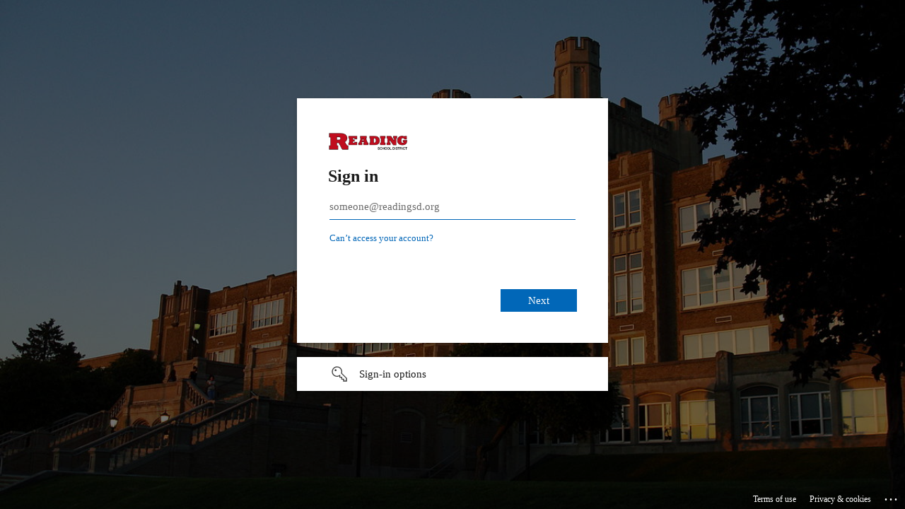

--- FILE ---
content_type: text/html; charset=utf-8
request_url: https://login.microsoftonline.com/a4cc5030-d88f-4f85-aa35-b0d4a3fb6b84/saml2?SAMLRequest=pZJJT8MwEIX%2FijX3ZqNFyGqKQqtCxRa1KSAuyHWm1JDYweOU5dcT0pblABckn8Zv5j1%2F4%2F7hS1mwNVpSRscQegEw1NLkSt%2FHMM%2FGnQM4HPRJlEVU8aR2Kz3FpxrJsaZRE9%2FcxFBbzY0gRVyLEok7yWfJ%2BRmPvIBX1jgjTQEsIULrGquh0VSXaGdo10rifHoWw8q5irjvr7CocqRHz6L4yEG5Z%2Bz9Z9m%2FxsXl4gGlI%2F9kJ302AtjYWIltxhiWoiAENhnFcHdMN%2FNx%2FhQmjwfD6cPRzSiTp91uWCX7lX2r84tJaWSelo2aUkGk1vjVT1TjRJMT2sUQBVG3EzRnLwsi3uvx7p7X6%2B3fAku3TzxSeoPuLx6LjYj4SZalnfRylgG72q2gEcAWOG%2Fd7XfSfw8WO7ww%2BCfMvv89wecHuGgsJ6PUFEq%2BsqQozPOwmesaXs7W2G6gFO73kKEXthWVd5atlNeaKpRqqTAHf7C1%2FfnTBu8%3D&RelayState=null&sso_reload=true
body_size: 14918
content:


<!-- Copyright (C) Microsoft Corporation. All rights reserved. -->
<!DOCTYPE html>
<html dir="ltr" class="" lang="en">
<head>
    <title>Sign in to your account</title>
    <meta http-equiv="Content-Type" content="text/html; charset=UTF-8">
    <meta http-equiv="X-UA-Compatible" content="IE=edge">
    <meta name="viewport" content="width=device-width, initial-scale=1.0, maximum-scale=2.0, user-scalable=yes">
    <meta http-equiv="Pragma" content="no-cache">
    <meta http-equiv="Expires" content="-1">
    <link rel="preconnect" href="https://aadcdn.msauth.net" crossorigin>
<meta http-equiv="x-dns-prefetch-control" content="on">
<link rel="dns-prefetch" href="//aadcdn.msauth.net">
<link rel="dns-prefetch" href="//aadcdn.msftauth.net">

    <meta name="PageID" content="ConvergedSignIn" />
    <meta name="SiteID" content="" />
    <meta name="ReqLC" content="1033" />
    <meta name="LocLC" content="en-US" />


        <meta name="format-detection" content="telephone=no" />

    <noscript>
        <meta http-equiv="Refresh" content="0; URL=https://login.microsoftonline.com/jsdisabled" />
    </noscript>

    
    
<meta name="robots" content="none" />

<script type="text/javascript" nonce='QueP9mtULTW0_9TFU8cSsw'>//<![CDATA[
$Config={"fShowPersistentCookiesWarning":false,"urlMsaSignUp":"https://login.live.com/oauth20_authorize.srf?scope=openid+profile+email+offline_access\u0026response_type=code\u0026client_id=51483342-085c-4d86-bf88-cf50c7252078\u0026response_mode=form_post\u0026redirect_uri=https%3a%2f%2flogin.microsoftonline.com%2fcommon%2ffederation%2foauth2msa\u0026state=[base64]\u0026estsfed=1\u0026uaid=3873a40dee9a4744aa178df2637e6873\u0026signup=1\u0026lw=1\u0026fl=easi2\u0026fci=https%3a%2f%2fhelpdesk.readingsd.org%2fhelpdesk%2fWebObjects%2fHelpdesk.woa","urlMsaLogout":"https://login.live.com/logout.srf?iframed_by=https%3a%2f%2flogin.microsoftonline.com","urlOtherIdpForget":"https://login.live.com/forgetme.srf?iframed_by=https%3a%2f%2flogin.microsoftonline.com","showCantAccessAccountLink":true,"arrExternalTrustedRealmFederatedIdps":[{"IdpType":400,"IdpSignInUrl":"https://login.live.com/oauth20_authorize.srf?scope=openid+profile+email+offline_access\u0026response_type=code\u0026client_id=51483342-085c-4d86-bf88-cf50c7252078\u0026response_mode=form_post\u0026redirect_uri=https%3a%2f%2flogin.microsoftonline.com%2fcommon%2ffederation%2foauth2msa\u0026state=[base64]\u0026estsfed=1\u0026uaid=3873a40dee9a4744aa178df2637e6873\u0026fci=https%3a%2f%2fhelpdesk.readingsd.org%2fhelpdesk%2fWebObjects%2fHelpdesk.woa\u0026idp_hint=github.com","DisplayName":"GitHub","Promoted":false}],"fEnableShowResendCode":true,"iShowResendCodeDelay":90000,"sSMSCtryPhoneData":"AF~Afghanistan~93!!!AX~Åland Islands~358!!!AL~Albania~355!!!DZ~Algeria~213!!!AS~American Samoa~1!!!AD~Andorra~376!!!AO~Angola~244!!!AI~Anguilla~1!!!AG~Antigua and Barbuda~1!!!AR~Argentina~54!!!AM~Armenia~374!!!AW~Aruba~297!!!AC~Ascension Island~247!!!AU~Australia~61!!!AT~Austria~43!!!AZ~Azerbaijan~994!!!BS~Bahamas~1!!!BH~Bahrain~973!!!BD~Bangladesh~880!!!BB~Barbados~1!!!BY~Belarus~375!!!BE~Belgium~32!!!BZ~Belize~501!!!BJ~Benin~229!!!BM~Bermuda~1!!!BT~Bhutan~975!!!BO~Bolivia~591!!!BQ~Bonaire~599!!!BA~Bosnia and Herzegovina~387!!!BW~Botswana~267!!!BR~Brazil~55!!!IO~British Indian Ocean Territory~246!!!VG~British Virgin Islands~1!!!BN~Brunei~673!!!BG~Bulgaria~359!!!BF~Burkina Faso~226!!!BI~Burundi~257!!!CV~Cabo Verde~238!!!KH~Cambodia~855!!!CM~Cameroon~237!!!CA~Canada~1!!!KY~Cayman Islands~1!!!CF~Central African Republic~236!!!TD~Chad~235!!!CL~Chile~56!!!CN~China~86!!!CX~Christmas Island~61!!!CC~Cocos (Keeling) Islands~61!!!CO~Colombia~57!!!KM~Comoros~269!!!CG~Congo~242!!!CD~Congo (DRC)~243!!!CK~Cook Islands~682!!!CR~Costa Rica~506!!!CI~Côte d\u0027Ivoire~225!!!HR~Croatia~385!!!CU~Cuba~53!!!CW~Curaçao~599!!!CY~Cyprus~357!!!CZ~Czechia~420!!!DK~Denmark~45!!!DJ~Djibouti~253!!!DM~Dominica~1!!!DO~Dominican Republic~1!!!EC~Ecuador~593!!!EG~Egypt~20!!!SV~El Salvador~503!!!GQ~Equatorial Guinea~240!!!ER~Eritrea~291!!!EE~Estonia~372!!!ET~Ethiopia~251!!!FK~Falkland Islands~500!!!FO~Faroe Islands~298!!!FJ~Fiji~679!!!FI~Finland~358!!!FR~France~33!!!GF~French Guiana~594!!!PF~French Polynesia~689!!!GA~Gabon~241!!!GM~Gambia~220!!!GE~Georgia~995!!!DE~Germany~49!!!GH~Ghana~233!!!GI~Gibraltar~350!!!GR~Greece~30!!!GL~Greenland~299!!!GD~Grenada~1!!!GP~Guadeloupe~590!!!GU~Guam~1!!!GT~Guatemala~502!!!GG~Guernsey~44!!!GN~Guinea~224!!!GW~Guinea-Bissau~245!!!GY~Guyana~592!!!HT~Haiti~509!!!HN~Honduras~504!!!HK~Hong Kong SAR~852!!!HU~Hungary~36!!!IS~Iceland~354!!!IN~India~91!!!ID~Indonesia~62!!!IR~Iran~98!!!IQ~Iraq~964!!!IE~Ireland~353!!!IM~Isle of Man~44!!!IL~Israel~972!!!IT~Italy~39!!!JM~Jamaica~1!!!JP~Japan~81!!!JE~Jersey~44!!!JO~Jordan~962!!!KZ~Kazakhstan~7!!!KE~Kenya~254!!!KI~Kiribati~686!!!KR~Korea~82!!!KW~Kuwait~965!!!KG~Kyrgyzstan~996!!!LA~Laos~856!!!LV~Latvia~371!!!LB~Lebanon~961!!!LS~Lesotho~266!!!LR~Liberia~231!!!LY~Libya~218!!!LI~Liechtenstein~423!!!LT~Lithuania~370!!!LU~Luxembourg~352!!!MO~Macao SAR~853!!!MG~Madagascar~261!!!MW~Malawi~265!!!MY~Malaysia~60!!!MV~Maldives~960!!!ML~Mali~223!!!MT~Malta~356!!!MH~Marshall Islands~692!!!MQ~Martinique~596!!!MR~Mauritania~222!!!MU~Mauritius~230!!!YT~Mayotte~262!!!MX~Mexico~52!!!FM~Micronesia~691!!!MD~Moldova~373!!!MC~Monaco~377!!!MN~Mongolia~976!!!ME~Montenegro~382!!!MS~Montserrat~1!!!MA~Morocco~212!!!MZ~Mozambique~258!!!MM~Myanmar~95!!!NA~Namibia~264!!!NR~Nauru~674!!!NP~Nepal~977!!!NL~Netherlands~31!!!NC~New Caledonia~687!!!NZ~New Zealand~64!!!NI~Nicaragua~505!!!NE~Niger~227!!!NG~Nigeria~234!!!NU~Niue~683!!!NF~Norfolk Island~672!!!KP~North Korea~850!!!MK~North Macedonia~389!!!MP~Northern Mariana Islands~1!!!NO~Norway~47!!!OM~Oman~968!!!PK~Pakistan~92!!!PW~Palau~680!!!PS~Palestinian Authority~970!!!PA~Panama~507!!!PG~Papua New Guinea~675!!!PY~Paraguay~595!!!PE~Peru~51!!!PH~Philippines~63!!!PL~Poland~48!!!PT~Portugal~351!!!PR~Puerto Rico~1!!!QA~Qatar~974!!!RE~Réunion~262!!!RO~Romania~40!!!RU~Russia~7!!!RW~Rwanda~250!!!BL~Saint Barthélemy~590!!!KN~Saint Kitts and Nevis~1!!!LC~Saint Lucia~1!!!MF~Saint Martin~590!!!PM~Saint Pierre and Miquelon~508!!!VC~Saint Vincent and the Grenadines~1!!!WS~Samoa~685!!!SM~San Marino~378!!!ST~São Tomé and Príncipe~239!!!SA~Saudi Arabia~966!!!SN~Senegal~221!!!RS~Serbia~381!!!SC~Seychelles~248!!!SL~Sierra Leone~232!!!SG~Singapore~65!!!SX~Sint Maarten~1!!!SK~Slovakia~421!!!SI~Slovenia~386!!!SB~Solomon Islands~677!!!SO~Somalia~252!!!ZA~South Africa~27!!!SS~South Sudan~211!!!ES~Spain~34!!!LK~Sri Lanka~94!!!SH~St Helena, Ascension, and Tristan da Cunha~290!!!SD~Sudan~249!!!SR~Suriname~597!!!SJ~Svalbard~47!!!SZ~Swaziland~268!!!SE~Sweden~46!!!CH~Switzerland~41!!!SY~Syria~963!!!TW~Taiwan~886!!!TJ~Tajikistan~992!!!TZ~Tanzania~255!!!TH~Thailand~66!!!TL~Timor-Leste~670!!!TG~Togo~228!!!TK~Tokelau~690!!!TO~Tonga~676!!!TT~Trinidad and Tobago~1!!!TA~Tristan da Cunha~290!!!TN~Tunisia~216!!!TR~Turkey~90!!!TM~Turkmenistan~993!!!TC~Turks and Caicos Islands~1!!!TV~Tuvalu~688!!!VI~U.S. Virgin Islands~1!!!UG~Uganda~256!!!UA~Ukraine~380!!!AE~United Arab Emirates~971!!!GB~United Kingdom~44!!!US~United States~1!!!UY~Uruguay~598!!!UZ~Uzbekistan~998!!!VU~Vanuatu~678!!!VA~Vatican City~39!!!VE~Venezuela~58!!!VN~Vietnam~84!!!WF~Wallis and Futuna~681!!!YE~Yemen~967!!!ZM~Zambia~260!!!ZW~Zimbabwe~263","fUseInlinePhoneNumber":true,"fDetectBrowserCapabilities":true,"fUseMinHeight":true,"fShouldSupportTargetCredentialForRecovery":true,"fAvoidNewOtcGenerationWhenAlreadySent":true,"fUseCertificateInterstitialView":true,"fIsPasskeySupportEnabled":true,"arrPromotedFedCredTypes":[],"fShowUserAlreadyExistErrorHandling":true,"fBlockOnAppleEmailClaimError":true,"fIsVerifiableCredentialsSupportEnabled":true,"iVerifiableCredentialPresentationPollingIntervalSeconds":0.5,"iVerifiableCredentialPresentationPollingTimeoutSeconds":300,"fIsQrPinEnabled":true,"fPasskeyAssertionRedirect":true,"fFixUrlExternalIdpFederation":true,"fEnableBackButtonBugFix":true,"fEnableTotalLossRecovery":true,"fUpdatePromotedCredTypesOrder":true,"fUseNewPromotedCredsComponent":true,"urlSessionState":"https://login.microsoftonline.com/common/DeviceCodeStatus","urlResetPassword":"https://passwordreset.microsoftonline.com/?ru=https%3a%2f%2flogin.microsoftonline.com%2fa4cc5030-d88f-4f85-aa35-b0d4a3fb6b84%2freprocess%3fctx%[base64]\u0026mkt=en-US\u0026hosted=0\u0026device_platform=macOS","urlMsaResetPassword":"https://account.live.com/password/reset?wreply=https%3a%2f%2flogin.microsoftonline.com%2fa4cc5030-d88f-4f85-aa35-b0d4a3fb6b84%2freprocess%3fctx%[base64]\u0026mkt=en-US","fFixUrlResetPassword":true,"urlGetCredentialType":"https://login.microsoftonline.com/common/GetCredentialType?mkt=en-US","urlGetRecoveryCredentialType":"https://login.microsoftonline.com/common/getrecoverycredentialtype?mkt=en-US","urlGetOneTimeCode":"https://login.microsoftonline.com/common/GetOneTimeCode","urlLogout":"https://login.microsoftonline.com/a4cc5030-d88f-4f85-aa35-b0d4a3fb6b84/uxlogout","urlForget":"https://login.microsoftonline.com/forgetuser","urlDisambigRename":"https://go.microsoft.com/fwlink/p/?LinkID=733247","urlGoToAADError":"https://login.live.com/oauth20_authorize.srf?scope=openid+profile+email+offline_access\u0026response_type=code\u0026client_id=51483342-085c-4d86-bf88-cf50c7252078\u0026response_mode=form_post\u0026redirect_uri=https%3a%2f%2flogin.microsoftonline.com%2fcommon%2ffederation%2foauth2msa\u0026state=[base64]\u0026estsfed=1\u0026uaid=3873a40dee9a4744aa178df2637e6873\u0026fci=https%3a%2f%2fhelpdesk.readingsd.org%2fhelpdesk%2fWebObjects%2fHelpdesk.woa","urlDeviceFingerprinting":"","urlPIAEndAuth":"https://login.microsoftonline.com/common/PIA/EndAuth","urlStartTlr":"https://login.microsoftonline.com/a4cc5030-d88f-4f85-aa35-b0d4a3fb6b84/tlr/start","fKMSIEnabled":false,"iLoginMode":1,"fAllowPhoneSignIn":true,"fAllowPhoneInput":true,"fAllowSkypeNameLogin":true,"iMaxPollErrors":5,"iPollingTimeout":300,"srsSuccess":true,"fShowSwitchUser":true,"arrValErrs":["50058"],"sErrorCode":"50058","sWAMExtension":"ppnbnpeolgkicgegkbkbjmhlideopiji","sWAMChannel":"53ee284d-920a-4b59-9d30-a60315b26836","sErrTxt":"","sResetPasswordPrefillParam":"username","onPremPasswordValidationConfig":{"isUserRealmPrecheckEnabled":true},"fSwitchDisambig":true,"iRemoteNgcPollingType":2,"fUseNewNoPasswordTypes":true,"urlAadSignup":"https://signup.microsoft.com/signup?sku=teams_commercial_trial\u0026origin=ests\u0026culture=en-US","sCloudInstanceName":"microsoftonline.com","fShowSignInOptionsAsButton":true,"fUseNewPhoneSignInError":true,"fIsUpdatedAutocompleteEnabled":true,"fActivateFocusOnApprovalNumberRemoteNGC":true,"fIsPasskey":true,"fEnableDFPIntegration":true,"fEnableCenterFocusedApprovalNumber":true,"fShowPassKeyErrorUCP":true,"fFixPhoneDisambigSignupRedirect":true,"fEnableQrCodeA11YFixes":true,"fEnablePasskeyAwpError":true,"fEnableAuthenticatorTimeoutFix":true,"fEnablePasskeyAutofillUI":true,"sCrossDomainCanary":"[base64]","arrExcludedDisplayNames":["unknown"],"fFixShowRevealPassword":true,"fRemoveTLRFragment":true,"iMaxStackForKnockoutAsyncComponents":10000,"fShowButtons":true,"urlCdn":"https://aadcdn.msauth.net/shared/1.0/","urlDefaultFavicon":"https://aadcdn.msauth.net/shared/1.0/content/images/favicon_a_eupayfgghqiai7k9sol6lg2.ico","urlFooterTOU":"https://www.microsoft.com/en-US/servicesagreement/","urlFooterPrivacy":"https://privacy.microsoft.com/en-US/privacystatement","urlPost":"https://login.microsoftonline.com/a4cc5030-d88f-4f85-aa35-b0d4a3fb6b84/login","urlPostAad":"https://login.microsoftonline.com/a4cc5030-d88f-4f85-aa35-b0d4a3fb6b84/login","urlPostMsa":"https://login.live.com/ppsecure/partnerpost.srf?scope=openid+profile+email+offline_access\u0026response_type=code\u0026client_id=51483342-085c-4d86-bf88-cf50c7252078\u0026response_mode=form_post\u0026redirect_uri=https%3a%2f%2flogin.microsoftonline.com%2fcommon%2ffederation%2foauth2msa\u0026state=[base64]\u0026flow=fido\u0026estsfed=1\u0026uaid=3873a40dee9a4744aa178df2637e6873\u0026fci=https%3a%2f%2fhelpdesk.readingsd.org%2fhelpdesk%2fWebObjects%2fHelpdesk.woa","urlRefresh":"https://login.microsoftonline.com/a4cc5030-d88f-4f85-aa35-b0d4a3fb6b84/reprocess?ctx=[base64]","urlCancel":"https://helpdesk.readingsd.org/helpdesk/WebObjects/Helpdesk.woa?error=access_denied\u0026error_subcode=cancel\u0026state=null","urlResume":"https://login.microsoftonline.com/a4cc5030-d88f-4f85-aa35-b0d4a3fb6b84/resume?ctx=[base64]","iPawnIcon":0,"iPollingInterval":1,"sPOST_Username":"","fEnableNumberMatching":true,"sFT":"[base64]","sFTName":"flowToken","sSessionIdentifierName":"code","sCtx":"[base64]","iProductIcon":-1,"fEnableOneDSClientTelemetry":true,"staticTenantBranding":[{"Locale":0,"BannerLogo":"https://aadcdn.msauthimages.net/dbd5a2dd-qf6hccttolfs1m-1i72zjcjprod6cwmzmxxopv-cacw/logintenantbranding/0/bannerlogo?ts=636443807234433416","TileLogo":"https://aadcdn.msauthimages.net/dbd5a2dd-qf6hccttolfs1m-1i72zjcjprod6cwmzmxxopv-cacw/logintenantbranding/0/tilelogo?ts=636443807255091173","Illustration":"https://aadcdn.msauthimages.net/dbd5a2dd-qf6hccttolfs1m-1i72zjcjprod6cwmzmxxopv-cacw/logintenantbranding/0/illustration?ts=636443807207758606","UserIdLabel":"someone@readingsd.org","KeepMeSignedInDisabled":false,"UseTransparentLightBox":false}],"oAppCobranding":{},"iBackgroundImage":4,"arrSessions":[],"fApplicationInsightsEnabled":false,"iApplicationInsightsEnabledPercentage":0,"urlSetDebugMode":"https://login.microsoftonline.com/common/debugmode","fEnableCssAnimation":true,"fDisableAnimationIfAnimationEndUnsupported":true,"fAllowGrayOutLightBox":true,"fUseMsaSessionState":true,"fIsRemoteNGCSupported":true,"desktopSsoConfig":{"isEdgeAnaheimAllowed":true,"iwaEndpointUrlFormat":"https://autologon.microsoftazuread-sso.com/{0}/winauth/sso?client-request-id=3873a40d-ee9a-4744-aa17-8df2637e6873","iwaSsoProbeUrlFormat":"https://autologon.microsoftazuread-sso.com/{0}/winauth/ssoprobe?client-request-id=3873a40d-ee9a-4744-aa17-8df2637e6873","iwaIFrameUrlFormat":"https://autologon.microsoftazuread-sso.com/{0}/winauth/iframe?client-request-id=3873a40d-ee9a-4744-aa17-8df2637e6873\u0026isAdalRequest=False","iwaRequestTimeoutInMs":10000,"startDesktopSsoOnPageLoad":false,"progressAnimationTimeout":10000,"isEdgeAllowed":false,"minDssoEdgeVersion":"17","isSafariAllowed":true,"redirectUri":"https://helpdesk.readingsd.org/helpdesk/WebObjects/Helpdesk.woa?error=interaction_required\u0026error_description=Seamless+single+sign+on+failed+for+the+user.+This+can+happen+if+the+user+is+unable+to+access+on+premises+AD+or+intranet+zone+is+not+configured+correctly+Trace+ID%3a+07bdea07-80c7-4935-811e-1b84f0a60400+Correlation+ID%3a+3873a40d-ee9a-4744-aa17-8df2637e6873+Timestamp%3a+2026-01-20+01%3a04%3a02Z\u0026state=null","isIEAllowedForSsoProbe":true,"edgeRedirectUri":"https://autologon.microsoftazuread-sso.com/a4cc5030-d88f-4f85-aa35-b0d4a3fb6b84/winauth/sso/edgeredirect?client-request-id=3873a40d-ee9a-4744-aa17-8df2637e6873\u0026origin=login.microsoftonline.com\u0026is_redirected=1","isFlowTokenPassedInEdge":true},"urlLogin":"https://login.microsoftonline.com/a4cc5030-d88f-4f85-aa35-b0d4a3fb6b84/reprocess?ctx=[base64]","urlDssoStatus":"https://login.microsoftonline.com/common/instrumentation/dssostatus","iSessionPullType":2,"fUseSameSite":true,"iAllowedIdentities":2,"uiflavor":1001,"urlFidoHelp":"https://go.microsoft.com/fwlink/?linkid=2013738","fShouldPlatformKeyBeSuppressed":true,"urlFidoLogin":"https://login.microsoft.com/a4cc5030-d88f-4f85-aa35-b0d4a3fb6b84/fido/get?uiflavor=Web","fIsFidoSupported":true,"fLoadStringCustomizationPromises":true,"fUseAlternateTextForSwitchToCredPickerLink":true,"fOfflineAccountVisible":false,"fEnableUserStateFix":true,"fAccessPassSupported":true,"fShowAccessPassPeek":true,"fUpdateSessionPollingLogic":true,"fEnableShowPickerCredObservable":true,"fFetchSessionsSkipDsso":true,"fIsCiamUserFlowUxNewLogicEnabled":true,"fUseNonMicrosoftDefaultBrandingForCiam":true,"sCompanyDisplayName":"Reading School District","fRemoveCustomCss":true,"fFixUICrashForApiRequestHandler":true,"fShowUpdatedKoreanPrivacyFooter":true,"fUsePostCssHotfix":true,"fFixUserFlowBranding":true,"fIsQrCodePinSupported":true,"fEnablePasskeyNullFix":true,"fEnableRefreshCookiesFix":true,"fEnableWebNativeBridgeInterstitialUx":true,"fEnableWindowParentingFix":true,"fEnableNativeBridgeErrors":true,"urlAcmaServerPath":"https://login.microsoftonline.com","sTenantId":"a4cc5030-d88f-4f85-aa35-b0d4a3fb6b84","sMkt":"en-US","fIsDesktop":true,"fUpdateConfigInit":true,"fLogDisallowedCssProperties":true,"fDisallowExternalFonts":true,"sFidoChallenge":"O.eyJ0eXAiOiJKV1QiLCJhbGciOiJSUzI1NiIsIng1dCI6IlBjWDk4R1g0MjBUMVg2c0JEa3poUW1xZ3dNVSJ9.eyJhdWQiOiJ1cm46bWljcm9zb2Z0OmZpZG86Y2hhbGxlbmdlIiwiaXNzIjoiaHR0cHM6Ly9sb2dpbi5taWNyb3NvZnQuY29tIiwiaWF0IjoxNzY4ODcxMDQyLCJuYmYiOjE3Njg4NzEwNDIsImV4cCI6MTc2ODg3MTM0Mn0.[base64]","scid":1015,"hpgact":1900,"hpgid":1104,"pgid":"ConvergedSignIn","apiCanary":"[base64]","canary":"DvPJkMBAqtOPk6I+Tu1OOw2FphbgOf+wqegAV+1ROtM=4:1:CANARY:qgxq2SAjL4c8PrAnHpu5D9+tiWzxhK7MaXIGPfN55Pc=","sCanaryTokenName":"canary","fSkipRenderingNewCanaryToken":false,"fEnableNewCsrfProtection":true,"correlationId":"3873a40d-ee9a-4744-aa17-8df2637e6873","sessionId":"07bdea07-80c7-4935-811e-1b84f0a60400","sRingId":"R5","locale":{"mkt":"en-US","lcid":1033},"slMaxRetry":2,"slReportFailure":true,"strings":{"desktopsso":{"authenticatingmessage":"Trying to sign you in"}},"enums":{"ClientMetricsModes":{"None":0,"SubmitOnPost":1,"SubmitOnRedirect":2,"InstrumentPlt":4}},"urls":{"instr":{"pageload":"https://login.microsoftonline.com/common/instrumentation/reportpageload","dssostatus":"https://login.microsoftonline.com/common/instrumentation/dssostatus"}},"browser":{"ltr":1,"Chrome":1,"_Mac":1,"_M131":1,"_D0":1,"Full":1,"RE_WebKit":1,"b":{"name":"Chrome","major":131,"minor":0},"os":{"name":"OSX","version":"10.15.7"},"V":"131.0"},"watson":{"url":"/common/handlers/watson","bundle":"https://aadcdn.msauth.net/ests/2.1/content/cdnbundles/watson.min_q5ptmu8aniymd4ftuqdkda2.js","sbundle":"https://aadcdn.msauth.net/ests/2.1/content/cdnbundles/watsonsupportwithjquery.3.5.min_dc940oomzau4rsu8qesnvg2.js","fbundle":"https://aadcdn.msauth.net/ests/2.1/content/cdnbundles/frameworksupport.min_oadrnc13magb009k4d20lg2.js","resetErrorPeriod":5,"maxCorsErrors":-1,"maxInjectErrors":5,"maxErrors":10,"maxTotalErrors":3,"expSrcs":["https://login.microsoftonline.com","https://aadcdn.msauth.net/","https://aadcdn.msftauth.net/",".login.microsoftonline.com"],"envErrorRedirect":true,"envErrorUrl":"/common/handlers/enverror"},"loader":{"cdnRoots":["https://aadcdn.msauth.net/","https://aadcdn.msftauth.net/"],"logByThrowing":true,"tenantBrandingCdnRoots":["aadcdn.msauthimages.net","aadcdn.msftauthimages.net"]},"serverDetails":{"slc":"ProdSlices","dc":"WUS3","ri":"PH3XXXX","ver":{"v":[2,1,23173,3]},"rt":"2026-01-20T01:04:02","et":47},"clientEvents":{"enabled":true,"telemetryEnabled":true,"useOneDSEventApi":true,"flush":60000,"autoPost":true,"autoPostDelay":1000,"minEvents":1,"maxEvents":1,"pltDelay":500,"appInsightsConfig":{"instrumentationKey":"69adc3c768bd4dc08c19416121249fcc-66f1668a-797b-4249-95e3-6c6651768c28-7293","webAnalyticsConfiguration":{"autoCapture":{"jsError":true}}},"defaultEventName":"IDUX_ESTSClientTelemetryEvent_WebWatson","serviceID":3,"endpointUrl":""},"fApplyAsciiRegexOnInput":true,"country":"US","fBreakBrandingSigninString":true,"bsso":{"states":{"START":"start","INPROGRESS":"in-progress","END":"end","END_SSO":"end-sso","END_USERS":"end-users"},"nonce":"AwABEgEAAAADAOz_BQD0_65TTFFz4kp1ys_NmKtS5l9fj9BPPqbQcpOykanRXISwDQOAyLZ4ROdvQ2Hk3tg9XThmxN06Eo-sxoNcs7vQInMgAA","overallTimeoutMs":4000,"telemetry":{"type":"ChromeSsoTelemetry","nonce":"AwABDwEAAAADAOz_BQD0_7HgZnHUaxCY3SKDBzX7ZJ_FetUnpczpJ9Km5YTjl8UcjTNpT9sND_DS4W0-ls5hzyMIGncEUDkdOedpqG1csO6EjQb4Cq6iBbpFEI6lejLbIAA","reportStates":[]},"redirectEndStates":["end"],"cookieNames":{"aadSso":"AADSSO","winSso":"ESTSSSO","ssoTiles":"ESTSSSOTILES","ssoPulled":"SSOCOOKIEPULLED","userList":"ESTSUSERLIST"},"type":"chrome","reason":"Pull suppressed because it was already attempted and the current URL was reloaded."},"urlNoCookies":"https://login.microsoftonline.com/cookiesdisabled","fTrimChromeBssoUrl":true,"inlineMode":5,"fShowCopyDebugDetailsLink":true,"fTenantBrandingCdnAddEventHandlers":true,"fAddTryCatchForIFrameRedirects":true};
//]]></script> 
<script type="text/javascript" nonce='QueP9mtULTW0_9TFU8cSsw'>//<![CDATA[
!function(){var e=window,r=e.$Debug=e.$Debug||{},t=e.$Config||{};if(!r.appendLog){var n=[],o=0;r.appendLog=function(e){var r=t.maxDebugLog||25,i=(new Date).toUTCString()+":"+e;n.push(o+":"+i),n.length>r&&n.shift(),o++},r.getLogs=function(){return n}}}(),function(){function e(e,r){function t(i){var a=e[i];if(i<n-1){return void(o.r[a]?t(i+1):o.when(a,function(){t(i+1)}))}r(a)}var n=e.length;t(0)}function r(e,r,i){function a(){var e=!!s.method,o=e?s.method:i[0],a=s.extraArgs||[],u=n.$WebWatson;try{
var c=t(i,!e);if(a&&a.length>0){for(var d=a.length,l=0;l<d;l++){c.push(a[l])}}o.apply(r,c)}catch(e){return void(u&&u.submitFromException&&u.submitFromException(e))}}var s=o.r&&o.r[e];return r=r||this,s&&(s.skipTimeout?a():n.setTimeout(a,0)),s}function t(e,r){return Array.prototype.slice.call(e,r?1:0)}var n=window;n.$Do||(n.$Do={"q":[],"r":[],"removeItems":[],"lock":0,"o":[]});var o=n.$Do;o.when=function(t,n){function i(e){r(e,a,s)||o.q.push({"id":e,"c":a,"a":s})}var a=0,s=[],u=1;"function"==typeof n||(a=n,
u=2);for(var c=u;c<arguments.length;c++){s.push(arguments[c])}t instanceof Array?e(t,i):i(t)},o.register=function(e,t,n){if(!o.r[e]){o.o.push(e);var i={};if(t&&(i.method=t),n&&(i.skipTimeout=n),arguments&&arguments.length>3){i.extraArgs=[];for(var a=3;a<arguments.length;a++){i.extraArgs.push(arguments[a])}}o.r[e]=i,o.lock++;try{for(var s=0;s<o.q.length;s++){var u=o.q[s];u.id==e&&r(e,u.c,u.a)&&o.removeItems.push(u)}}catch(e){throw e}finally{if(0===--o.lock){for(var c=0;c<o.removeItems.length;c++){
for(var d=o.removeItems[c],l=0;l<o.q.length;l++){if(o.q[l]===d){o.q.splice(l,1);break}}}o.removeItems=[]}}}},o.unregister=function(e){o.r[e]&&delete o.r[e]}}(),function(e,r){function t(){if(!a){if(!r.body){return void setTimeout(t)}a=!0,e.$Do.register("doc.ready",0,!0)}}function n(){if(!s){if(!r.body){return void setTimeout(n)}t(),s=!0,e.$Do.register("doc.load",0,!0),i()}}function o(e){(r.addEventListener||"load"===e.type||"complete"===r.readyState)&&t()}function i(){
r.addEventListener?(r.removeEventListener("DOMContentLoaded",o,!1),e.removeEventListener("load",n,!1)):r.attachEvent&&(r.detachEvent("onreadystatechange",o),e.detachEvent("onload",n))}var a=!1,s=!1;if("complete"===r.readyState){return void setTimeout(n)}!function(){r.addEventListener?(r.addEventListener("DOMContentLoaded",o,!1),e.addEventListener("load",n,!1)):r.attachEvent&&(r.attachEvent("onreadystatechange",o),e.attachEvent("onload",n))}()}(window,document),function(){function e(){
return f.$Config||f.ServerData||{}}function r(e,r){var t=f.$Debug;t&&t.appendLog&&(r&&(e+=" '"+(r.src||r.href||"")+"'",e+=", id:"+(r.id||""),e+=", async:"+(r.async||""),e+=", defer:"+(r.defer||"")),t.appendLog(e))}function t(){var e=f.$B;if(void 0===d){if(e){d=e.IE}else{var r=f.navigator.userAgent;d=-1!==r.indexOf("MSIE ")||-1!==r.indexOf("Trident/")}}return d}function n(){var e=f.$B;if(void 0===l){if(e){l=e.RE_Edge}else{var r=f.navigator.userAgent;l=-1!==r.indexOf("Edge")}}return l}function o(e){
var r=e.indexOf("?"),t=r>-1?r:e.length,n=e.lastIndexOf(".",t);return e.substring(n,n+v.length).toLowerCase()===v}function i(){var r=e();return(r.loader||{}).slReportFailure||r.slReportFailure||!1}function a(){return(e().loader||{}).redirectToErrorPageOnLoadFailure||!1}function s(){return(e().loader||{}).logByThrowing||!1}function u(e){if(!t()&&!n()){return!1}var r=e.src||e.href||"";if(!r){return!0}if(o(r)){var i,a,s;try{i=e.sheet,a=i&&i.cssRules,s=!1}catch(e){s=!0}if(i&&!a&&s){return!0}
if(i&&a&&0===a.length){return!0}}return!1}function c(){function t(e){g.getElementsByTagName("head")[0].appendChild(e)}function n(e,r,t,n){var u=null;return u=o(e)?i(e):"script"===n.toLowerCase()?a(e):s(e,n),r&&(u.id=r),"function"==typeof u.setAttribute&&(u.setAttribute("crossorigin","anonymous"),t&&"string"==typeof t&&u.setAttribute("integrity",t)),u}function i(e){var r=g.createElement("link");return r.rel="stylesheet",r.type="text/css",r.href=e,r}function a(e){
var r=g.createElement("script"),t=g.querySelector("script[nonce]");if(r.type="text/javascript",r.src=e,r.defer=!1,r.async=!1,t){var n=t.nonce||t.getAttribute("nonce");r.setAttribute("nonce",n)}return r}function s(e,r){var t=g.createElement(r);return t.src=e,t}function d(e,r){if(e&&e.length>0&&r){for(var t=0;t<e.length;t++){if(-1!==r.indexOf(e[t])){return!0}}}return!1}function l(r){if(e().fTenantBrandingCdnAddEventHandlers){var t=d(E,r)?E:b;if(!(t&&t.length>1)){return r}for(var n=0;n<t.length;n++){
if(-1!==r.indexOf(t[n])){var o=t[n+1<t.length?n+1:0],i=r.substring(t[n].length);return"https://"!==t[n].substring(0,"https://".length)&&(o="https://"+o,i=i.substring("https://".length)),o+i}}return r}if(!(b&&b.length>1)){return r}for(var a=0;a<b.length;a++){if(0===r.indexOf(b[a])){return b[a+1<b.length?a+1:0]+r.substring(b[a].length)}}return r}function f(e,t,n,o){if(r("[$Loader]: "+(L.failMessage||"Failed"),o),w[e].retry<y){return w[e].retry++,h(e,t,n),void c._ReportFailure(w[e].retry,w[e].srcPath)}n&&n()}
function v(e,t,n,o){if(u(o)){return f(e,t,n,o)}r("[$Loader]: "+(L.successMessage||"Loaded"),o),h(e+1,t,n);var i=w[e].onSuccess;"function"==typeof i&&i(w[e].srcPath)}function h(e,o,i){if(e<w.length){var a=w[e];if(!a||!a.srcPath){return void h(e+1,o,i)}a.retry>0&&(a.srcPath=l(a.srcPath),a.origId||(a.origId=a.id),a.id=a.origId+"_Retry_"+a.retry);var s=n(a.srcPath,a.id,a.integrity,a.tagName);s.onload=function(){v(e,o,i,s)},s.onerror=function(){f(e,o,i,s)},s.onreadystatechange=function(){
"loaded"===s.readyState?setTimeout(function(){v(e,o,i,s)},500):"complete"===s.readyState&&v(e,o,i,s)},t(s),r("[$Loader]: Loading '"+(a.srcPath||"")+"', id:"+(a.id||""))}else{o&&o()}}var p=e(),y=p.slMaxRetry||2,m=p.loader||{},b=m.cdnRoots||[],E=m.tenantBrandingCdnRoots||[],L=this,w=[];L.retryOnError=!0,L.successMessage="Loaded",L.failMessage="Error",L.Add=function(e,r,t,n,o,i){e&&w.push({"srcPath":e,"id":r,"retry":n||0,"integrity":t,"tagName":o||"script","onSuccess":i})},L.AddForReload=function(e,r){
var t=e.src||e.href||"";L.Add(t,"AddForReload",e.integrity,1,e.tagName,r)},L.AddIf=function(e,r,t){e&&L.Add(r,t)},L.Load=function(e,r){h(0,e,r)}}var d,l,f=window,g=f.document,v=".css";c.On=function(e,r,t){if(!e){throw"The target element must be provided and cannot be null."}r?c.OnError(e,t):c.OnSuccess(e,t)},c.OnSuccess=function(e,t){if(!e){throw"The target element must be provided and cannot be null."}if(u(e)){return c.OnError(e,t)}var n=e.src||e.href||"",o=i(),s=a();r("[$Loader]: Loaded",e);var d=new c
;d.failMessage="Reload Failed",d.successMessage="Reload Success",d.Load(null,function(){if(o){throw"Unexpected state. ResourceLoader.Load() failed despite initial load success. ['"+n+"']"}s&&(document.location.href="/error.aspx?err=504")})},c.OnError=function(e,t){var n=e.src||e.href||"",o=i(),s=a();if(!e){throw"The target element must be provided and cannot be null."}r("[$Loader]: Failed",e);var u=new c;u.failMessage="Reload Failed",u.successMessage="Reload Success",u.AddForReload(e,t),
u.Load(null,function(){if(o){throw"Failed to load external resource ['"+n+"']"}s&&(document.location.href="/error.aspx?err=504")}),c._ReportFailure(0,n)},c._ReportFailure=function(e,r){if(s()&&!t()){throw"[Retry "+e+"] Failed to load external resource ['"+r+"'], reloading from fallback CDN endpoint"}},f.$Loader=c}(),function(){function e(){if(!E){var e=new h.$Loader;e.AddIf(!h.jQuery,y.sbundle,"WebWatson_DemandSupport"),y.sbundle=null,delete y.sbundle,e.AddIf(!h.$Api,y.fbundle,"WebWatson_DemandFramework"),
y.fbundle=null,delete y.fbundle,e.Add(y.bundle,"WebWatson_DemandLoaded"),e.Load(r,t),E=!0}}function r(){if(h.$WebWatson){if(h.$WebWatson.isProxy){return void t()}m.when("$WebWatson.full",function(){for(;b.length>0;){var e=b.shift();e&&h.$WebWatson[e.cmdName].apply(h.$WebWatson,e.args)}})}}function t(){if(!h.$WebWatson||h.$WebWatson.isProxy){if(!L&&JSON){try{var e=new XMLHttpRequest;e.open("POST",y.url),e.setRequestHeader("Accept","application/json"),
e.setRequestHeader("Content-Type","application/json; charset=UTF-8"),e.setRequestHeader("canary",p.apiCanary),e.setRequestHeader("client-request-id",p.correlationId),e.setRequestHeader("hpgid",p.hpgid||0),e.setRequestHeader("hpgact",p.hpgact||0);for(var r=-1,t=0;t<b.length;t++){if("submit"===b[t].cmdName){r=t;break}}var o=b[r]?b[r].args||[]:[],i={"sr":y.sr,"ec":"Failed to load external resource [Core Watson files]","wec":55,"idx":1,"pn":p.pgid||"","sc":p.scid||0,"hpg":p.hpgid||0,
"msg":"Failed to load external resource [Core Watson files]","url":o[1]||"","ln":0,"ad":0,"an":!1,"cs":"","sd":p.serverDetails,"ls":null,"diag":v(y)};e.send(JSON.stringify(i))}catch(e){}L=!0}y.loadErrorUrl&&window.location.assign(y.loadErrorUrl)}n()}function n(){b=[],h.$WebWatson=null}function o(r){return function(){var t=arguments;b.push({"cmdName":r,"args":t}),e()}}function i(){var e=["foundException","resetException","submit"],r=this;r.isProxy=!0;for(var t=e.length,n=0;n<t;n++){var i=e[n];i&&(r[i]=o(i))}
}function a(e,r,t,n,o,i,a){var s=h.event;return i||(i=l(o||s,a?a+2:2)),h.$Debug&&h.$Debug.appendLog&&h.$Debug.appendLog("[WebWatson]:"+(e||"")+" in "+(r||"")+" @ "+(t||"??")),$.submit(e,r,t,n,o||s,i,a)}function s(e,r){return{"signature":e,"args":r,"toString":function(){return this.signature}}}function u(e){for(var r=[],t=e.split("\n"),n=0;n<t.length;n++){r.push(s(t[n],[]))}return r}function c(e){for(var r=[],t=e.split("\n"),n=0;n<t.length;n++){var o=s(t[n],[]);t[n+1]&&(o.signature+="@"+t[n+1],n++),r.push(o)
}return r}function d(e){if(!e){return null}try{if(e.stack){return u(e.stack)}if(e.error){if(e.error.stack){return u(e.error.stack)}}else if(window.opera&&e.message){return c(e.message)}}catch(e){}return null}function l(e,r){var t=[];try{for(var n=arguments.callee;r>0;){n=n?n.caller:n,r--}for(var o=0;n&&o<w;){var i="InvalidMethod()";try{i=n.toString()}catch(e){}var a=[],u=n.args||n.arguments;if(u){for(var c=0;c<u.length;c++){a[c]=u[c]}}t.push(s(i,a)),n=n.caller,o++}}catch(e){t.push(s(e.toString(),[]))}
var l=d(e);return l&&(t.push(s("--- Error Event Stack -----------------",[])),t=t.concat(l)),t}function f(e){if(e){try{var r=/function (.{1,})\(/,t=r.exec(e.constructor.toString());return t&&t.length>1?t[1]:""}catch(e){}}return""}function g(e){if(e){try{if("string"!=typeof e&&JSON&&JSON.stringify){var r=f(e),t=JSON.stringify(e);return t&&"{}"!==t||(e.error&&(e=e.error,r=f(e)),(t=JSON.stringify(e))&&"{}"!==t||(t=e.toString())),r+":"+t}}catch(e){}}return""+(e||"")}function v(e){var r=[];try{
if(jQuery?(r.push("jQuery v:"+jQuery().jquery),jQuery.easing?r.push("jQuery.easing:"+JSON.stringify(jQuery.easing)):r.push("jQuery.easing is not defined")):r.push("jQuery is not defined"),e&&e.expectedVersion&&r.push("Expected jQuery v:"+e.expectedVersion),m){var t,n="";for(t=0;t<m.o.length;t++){n+=m.o[t]+";"}for(r.push("$Do.o["+n+"]"),n="",t=0;t<m.q.length;t++){n+=m.q[t].id+";"}r.push("$Do.q["+n+"]")}if(h.$Debug&&h.$Debug.getLogs){var o=h.$Debug.getLogs();o&&o.length>0&&(r=r.concat(o))}if(b){
for(var i=0;i<b.length;i++){var a=b[i];if(a&&"submit"===a.cmdName){try{if(JSON&&JSON.stringify){var s=JSON.stringify(a);s&&r.push(s)}}catch(e){r.push(g(e))}}}}}catch(e){r.push(g(e))}return r}var h=window,p=h.$Config||{},y=p.watson,m=h.$Do;if(!h.$WebWatson&&y){var b=[],E=!1,L=!1,w=10,$=h.$WebWatson=new i;$.CB={},$._orgErrorHandler=h.onerror,h.onerror=a,$.errorHooked=!0,m.when("jQuery.version",function(e){y.expectedVersion=e}),m.register("$WebWatson")}}(),function(){function e(e,r){
for(var t=r.split("."),n=t.length,o=0;o<n&&null!==e&&void 0!==e;){e=e[t[o++]]}return e}function r(r){var t=null;return null===u&&(u=e(i,"Constants")),null!==u&&r&&(t=e(u,r)),null===t||void 0===t?"":t.toString()}function t(t){var n=null;return null===a&&(a=e(i,"$Config.strings")),null!==a&&t&&(n=e(a,t.toLowerCase())),null!==n&&void 0!==n||(n=r(t)),null===n||void 0===n?"":n.toString()}function n(e,r){var n=null;return e&&r&&r[e]&&(n=t("errors."+r[e])),n||(n=t("errors."+e)),n||(n=t("errors."+c)),n||(n=t(c)),n}
function o(t){var n=null;return null===s&&(s=e(i,"$Config.urls")),null!==s&&t&&(n=e(s,t.toLowerCase())),null!==n&&void 0!==n||(n=r(t)),null===n||void 0===n?"":n.toString()}var i=window,a=null,s=null,u=null,c="GENERIC_ERROR";i.GetString=t,i.GetErrorString=n,i.GetUrl=o}(),function(){var e=window,r=e.$Config||{};e.$B=r.browser||{}}(),function(){function e(e,r,t){e&&e.addEventListener?e.addEventListener(r,t):e&&e.attachEvent&&e.attachEvent("on"+r,t)}function r(r,t){e(document.getElementById(r),"click",t)}
function t(r,t){var n=document.getElementsByName(r);n&&n.length>0&&e(n[0],"click",t)}var n=window;n.AddListener=e,n.ClickEventListenerById=r,n.ClickEventListenerByName=t}();
//]]></script> 
<script type="text/javascript" nonce='QueP9mtULTW0_9TFU8cSsw'>//<![CDATA[
!function(t,e){!function(){var n=e.getElementsByTagName("head")[0];n&&n.addEventListener&&(n.addEventListener("error",function(e){null!==e.target&&"cdn"===e.target.getAttribute("data-loader")&&t.$Loader.OnError(e.target)},!0),n.addEventListener("load",function(e){null!==e.target&&"cdn"===e.target.getAttribute("data-loader")&&t.$Loader.OnSuccess(e.target)},!0))}()}(window,document);
//]]></script>

    
        <link rel="prefetch" href="https://login.live.com/Me.htm?v=3" />
                <link rel="shortcut icon" href="https://aadcdn.msauth.net/shared/1.0/content/images/favicon_a_eupayfgghqiai7k9sol6lg2.ico" />

    <script type="text/javascript" nonce='QueP9mtULTW0_9TFU8cSsw'>
        ServerData = $Config;
    </script>


    
    <link data-loader="cdn" crossorigin="anonymous" href="https://aadcdn.msauth.net/ests/2.1/content/cdnbundles/converged.v2.login.min_kptqschdvwnh6yq41ngsjw2.css" rel="stylesheet" />


    <script data-loader="cdn" crossorigin="anonymous" src="https://aadcdn.msauth.net/shared/1.0/content/js/ConvergedLogin_PCore_XQ1tJBpoWFcL5smH9OaMyA2.js" integrity='sha384-kq/nTOW+o66pYRgqEKsX4PB8SzqPkM9e5SJxERJpvoDSAAOR4b/jHdfTEy4Tlop9' nonce='QueP9mtULTW0_9TFU8cSsw'></script>

    <script data-loader="cdn" crossorigin="anonymous" src="https://aadcdn.msauth.net/ests/2.1/content/cdnbundles/ux.converged.login.strings-en.min_h44au2mc-00supmp2ilhkg2.js" nonce='QueP9mtULTW0_9TFU8cSsw'></script>



</head>

<body data-bind="defineGlobals: ServerData, bodyCssClass" class="cb" style="display: none">
    <script type="text/javascript" nonce='QueP9mtULTW0_9TFU8cSsw'>//<![CDATA[
!function(){var e=window,s=e.document,i=e.$Config||{};if(e.self===e.top){s&&s.body&&(s.body.style.display="block")}else if(!i.allowFrame){var o,t,r,f,n,d;if(i.fAddTryCatchForIFrameRedirects){try{o=e.self.location.href,t=o.indexOf("#"),r=-1!==t,f=o.indexOf("?"),n=r?t:o.length,d=-1===f||r&&f>t?"?":"&",o=o.substr(0,n)+d+"iframe-request-id="+i.sessionId+o.substr(n),e.top.location=o}catch(e){}}else{o=e.self.location.href,t=o.indexOf("#"),r=-1!==t,f=o.indexOf("?"),n=r?t:o.length,d=-1===f||r&&f>t?"?":"&",
o=o.substr(0,n)+d+"iframe-request-id="+i.sessionId+o.substr(n),e.top.location=o}}}();
//]]></script>
    
</body>
</html>